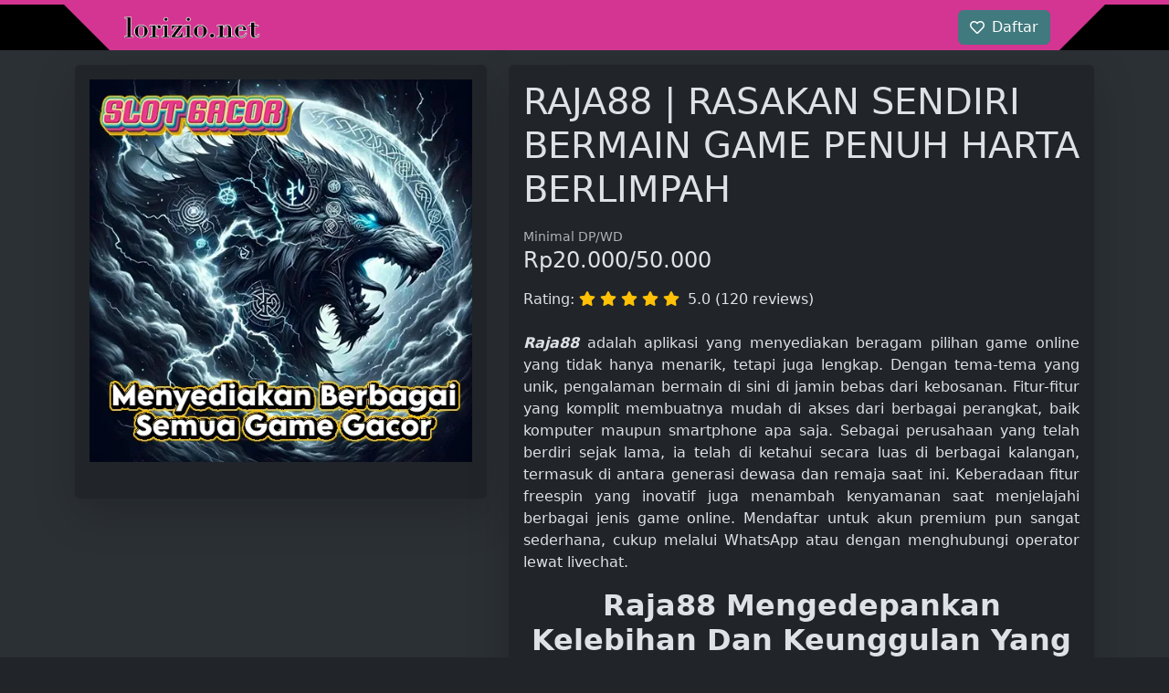

--- FILE ---
content_type: text/html
request_url: https://lorizio.net/
body_size: 3513
content:
<!DOCTYPE html>
<html lang="id-ID" data-bs-theme="dark">
  <head>
    <meta charset="utf-8" />
    <meta name="viewport" content="width=device-width,initial-scale=1,minimum-scale=1"/>
    <meta name="robots" content="index, follow, max-image-preview:large, max-snippet:-1, max-video-preview:-1"/>

    <title>Raja88 | Rasakan Sendiri Bermain Game Penuh Harta Berlimpah</title>

    <link rel="canonical" href="https://lorizio.net/" />
    <link rel="amphtml" href="https://lorizio.net/amp/" />
    <meta property="og:locale" content="id_ID" />
    <meta property="og:type" content="website" />
    <meta property="og:title" content="Raja88 | Rasakan Sendiri Bermain Game Penuh Harta Berlimpah"/>
    <meta property="og:description" content="Raja88 menyediakan beragam jenis link alternatif resmi buktikan sendiri bahwa semua bukan hanya janji manis namun sudah teruji kualitasnya."/>
    <meta property="og:url" content="./" />
    <meta property="og:site_name" content="Raja88" />
    <meta property="og:image" content="./Raja88.webp" />
    <meta property="og:image:width" content="500" />
    <meta property="og:image:height" content="500" />
    <meta property="og:image:type" content="image/png" />
    <meta name="keywords" content="Raja88" />
    <meta name="twitter:card" content="summary_large_image" />
	<meta name="msapplication-TileColor" content="#d43592" />
    <meta name="theme-color" content="#d43592" />
	<meta name="msapplication-TileImage" content="./Favicons.png" />
	<meta name="google-site-verification" content="MMKMJF7GMtzsbP8nBMQLY_wkpBZyThES0G0wr2HzKzE" />
	<link rel="icon" href="./Favicons.png" sizes="32x32" />
    <link rel="icon" href="./Favicons.png" sizes="192x192" />
    <link rel="apple-touch-icon" href="./Favicons.png" />
	
    <link rel="stylesheet" id="okta-bootstrap-css" href="./assets/bootstrap/css/bootstrap.min.css?ver=3.7.8" media="all"/>
    <link rel="stylesheet" id="okta-fontawesome-css" href="./assets/fonts/font-awesome/css/all.min.css?ver=3.7.8" media="all"/>
    <link rel="stylesheet" id="okta-theme-css" href="./assets/css/okta-theme-default.css?ver=3.7.8" media="all"/>
  </head>
  <body class="home">
    <main id="okta-wrapper" class="okta-wrapper">
      <header id="okta-header" class="okta-header text-bg-dark header-style1">
        <nav id="okta-navbar" class="okta-navbar navbar navbar-expand-lg navbar-dark bg-black position-relative overflow-hidden py-0 border-top border-5 border-primary" aria-label="Main navigation">
          <div class="container bg-primary position-relative">
		  
			<!-- Logo -->
            <a class="navbar-brand ms-5" itemprop="url" href="./" title="Raja88" itemscope="" itemtype="http://schema.org/Organization">
              <img class="logo-img" itemprop="logo" src="./Raja88.png" alt="Raja88" width="160" height="40"/>
              <meta itemprop="name" content="Raja88" />
            </a>
			<!-- Logo End -->

            <div class="d-flex justify-content-center align-content-center me-5">
			
			  <!-- Button Daftar -->
              <a href="https://bit.ly/sl0tnaga777" class="btn btn-secondary d-flex align-items-center" target="_blank" rel="nofollow">
                <i class="far fa-heart me-2"></i>
                <span>Daftar</span>
              </a>
			  <!-- Button Daftar End -->
			  
            </div>
          </div>
        </nav>
      </header>

      <div id="okta-marquee" class="okta-marquee position-relative overflow-hidden bg-black">
        <div class="container text-light">
		
			
			
        </div>
      </div>
	  
      <section id="okta-mainbody bg-body-tertiary" class="okta-section okta-mainbody bg-body-tertiary position-relative overflow-hidden">
        <div id="okta-content" class="okta-content position-relative overflow-hidden">
          <div class="container">
            <article class="okta-post-page mt-3" itemscope="" itemtype="https://schema.org/WebPage">
              <meta itemscope="" itemprop="mainEntityOfPage" itemtype="https://schema.org/WebPage" itemid="https://google.com/article"/>
              <meta itemprop="inLanguage" content="id-ID" />

              <div class="row">
                <div class="col-12 col-lg-5">
                  <div class="card border-0 shadow-lg position-relative mb-4 mb-lg-0">
                    <div class="card-body">
					  
					  <!-- Image -->
					  <figure class="figure wp-block-image size-large" itemscope itemprop="image" itemtype="https://schema.org/ImageObject">
						<img width="500" height="500" src="./Raja88.webp" class="figure-img img-fluid" alt="Raja88" itemprop="image"/>
						<meta itemprop="url" content="./Raja88.webp"/>
						<meta itemprop="height" content="auto" />
						<meta itemprop="width" content="auto" />
					  </figure>
					  <!-- Image End -->
					  
                    </div>
                  </div>
                </div>

                <div class="col-12 col-lg-7">
                  <div class="card border-0 shadow-lg position-relative">
                    <div class="card-body">
					
						<!-- Title -->
                      <h1 class="okta-post-title text-uppercase mb-3" itemprop="headline">
                        <span itemprop="name">Raja88 | Rasakan Sendiri Bermain Game Penuh Harta Berlimpah</span>
                      </h1>
                      <h2 class="d-none" itemprop="name">
                        <a class="d-none" href="./" rel="bookmark">
                          <span itemprop="name">Raja88 | Rasakan Sendiri Bermain Game Penuh Harta Berlimpah</span>
                        </a>
                      </h2>
					   <!-- Title End -->

                      <small class="text-muted mb-0">Minimal DP/WD</small>
                      <div class="mb-3">
                        <span class="h4 me-2">Rp20.000/50.000</span>
                      </div>

                      <div class="mb-4">
                        <span>Rating:</span>
                        <i class="fa fa-star text-warning" aria-hidden="true"></i>
                        <i class="fa fa-star text-warning" aria-hidden="true"></i>
						<i class="fa fa-star text-warning" aria-hidden="true"></i>
						<i class="fa fa-star text-warning" aria-hidden="true"></i>
						<i class="fa fa-star text-warning" aria-hidden="true"></i>
                        <span class="ms-1">5.0 (120 reviews)</span>
                      </div>

						<!-- Description -->
                      <div class="post-text mb-4" itemprop="text">
                        <p>
                          <p style="text-align: justify;"><em><b>Raja88</b></em><span style="font-weight: 400;"> adalah aplikasi yang menyediakan beragam pilihan game online yang tidak hanya menarik, tetapi juga lengkap. Dengan tema-tema yang unik, pengalaman bermain di sini di jamin bebas dari kebosanan. Fitur-fitur yang komplit membuatnya mudah di akses dari berbagai perangkat, baik komputer maupun smartphone apa saja. Sebagai perusahaan yang telah berdiri sejak lama, ia telah di ketahui secara luas di berbagai kalangan, termasuk di antara generasi dewasa dan remaja saat ini. Keberadaan fitur freespin yang inovatif juga menambah kenyamanan saat menjelajahi berbagai jenis game online. Mendaftar untuk akun premium pun sangat sederhana, cukup melalui WhatsApp atau dengan menghubungi operator lewat livechat.</span></p>

<h2 style="text-align: center;"><strong>Raja88 Mengedepankan Kelebihan Dan Keunggulan Yang Berbeda</strong></h2>
<p style="text-align: justify;"><b>Raja88</b><span style="font-weight: 400;"> di rancang dengan keamanan yang solid untuk melindungi data ribuan hingga jutaan akun pemainnya. Layanan dukungan yang komprehensif siap membantu pemain yang mengalami kesulitan dalam proses deposit atau penarikan. Platform ini berkomitmen untuk selalu memberikan bonus besar dalam permainan online yang di tawarkannya.</span></p>

<h3 style="text-align: center;"><strong>Anda Harus Memilih Raja 88 sebagai Tempat Bermain</strong></h3>
<p style="text-align: justify;"><span style="font-weight: 400;">Jika kalian sudah memutuskan untuk bergabung dengan kami, telah membuat pilihan yang tepat untuk merasakan kebebasan bermain game mobile online favorit banyak orang. Kelebihan situs ini terletak pada win rate yang tinggi dan konsisten, sehingga tidak perlu khawatir tentang modal kecil, malah keuntungan yang melimpah sudah menanti. Jadi, jangan ragu lagi dan segera raih peluang profit luar biasa bersama </span><b>Raja88</b><span style="font-weight: 400;">.</span>
                        </p>
                      </div>
					  <!-- Description End -->

                      <div class="okta-quantity d-flex flex-column align-items-start mb-3">
                        <p class="mb-2">Quantity:</p>
                        <div class="btn-group border border-2 border rounded-0 number d-flex">
                          <a id="minus-btn" class="btn btn-light rounded-0 border-0 border-end border-2 border">
                            <i class="fas fa-minus"></i>
                          </a>
                          <input name="qty_input" type="number" value="1" min="0" id="qty_input" class="form-control border-0 rounded-0 text-center p-0" style="width: 60px"/>
                          <a id="plus-btn" class="btn btn-light rounded-0 border-0 border-start border-2 border">
                            <i class="fas fa-plus"></i>
                          </a>
                        </div>
                      </div>

                      <div class="okta-add-to-cart d-grid gap-2 mb-3">
                        <button id="add-to-cart" class="btn btn-primary d-flex align-items-center justify-content-center" rel="nofollow">
                          <i class="fa fa-shopping-cart me-1" aria-hidden="true"></i>
                          <span id="addtocart" class="class-add-to-cart d-block">Add To Cart</span>
						  <span id="adding" class="class-adding d-none">Adding...</span>
                          <span id="added" class="class-added d-none">Added!</span>
                        </button>
						
						<!-- Button Daftar -->
                        <a href="https://bit.ly/sl0tnaga777" class="btn btn-secondary" target="_blank" rel="nofollow"><i class="far fa-heart me-2"></i>Daftar</a>
						<!-- Button Daftar End -->
						
                      </div>
                    </div>
                  </div>
                </div>

                <div class="col-12 my-4">
                  <div class="card border-0 shadow-lg position-relative">
                    <div class="card-body">
                      <h3>KETERANGAN PRODUK</h3>

                      <div class="d-flex">
                        <div class="w-25">
                          <h6 class="mb-0">Product Name</h6>
                        </div>
                        <div class="w-75 d-flex justify-content-start">
                          <span class="me-2">:</span>
                          <span>Raja88</span>
                        </div>
                      </div>

                      <div class="d-flex">
                        <div class="w-25">
                          <h6 class="mb-0">Customer Service</h6>
                        </div>
                        <div class="w-75 d-flex justify-content-start">
                          <span class="me-2">:</span>
                          <span>24 Jam Online</span>
                        </div>
                      </div>

                      <div class="d-flex">
                        <div class="w-25">
                          <h6 class="mb-0">Support Login</h6>
                        </div>
                        <div class="w-75 d-flex justify-content-start">
                          <span class="me-2">:</span>
                          <span>Android, Iphone, Komputer</span>
                        </div>
                      </div>

                      <div class="d-flex">
                        <div class="w-25">
                          <h6 class="mb-0">Minimal DP/WD</h6>
                        </div>
                        <div class="w-75 d-flex justify-content-start">
                          <span class="me-2">:</span>
                          <span>20.000/50.000</span>
                        </div>
                      </div>

                      <div class="d-flex">
                        <div class="w-25">
                          <h6 class="mb-0">Progress Transaction</h6>
                        </div>
                        <div class="w-75 d-flex justify-content-start">
                          <span class="me-2">:</span>
                          <span>2 Menit</span>
                        </div>
                      </div>

                      <div class="d-flex">
                        <div class="w-25">
                          <h6 class="mb-0">Nilai Pelayanan</h6>
                        </div>
                        <div class="w-75 d-flex justify-content-start">
                          <span class="me-2">:</span>
                          <span>Cepat &amp; Profesional</span>
                        </div>
                      </div>

                      <div class="d-flex">
                        <div class="w-25">
                          <h6 class="mb-0">Kualitas Produk</h6>
                        </div>
                        <div class="w-75 d-flex justify-content-start">
                          <span class="me-2">:</span>
                          <span>Sangat Baik</span>
                        </div>
                      </div>
                    </div>
                  </div>
                </div>
              </div>
            </article>
          </div>
        </div>
      </section>

      <footer id="okta-footer" class="okta-footer position-relative bg-dark bg-secondary py-3 mt-4 footer-style1">
        <div class="okta-section-inner container position-relative">
          <div class="okta-copyright text-center text-light">
            <small>Copyright © 2025 <a href="./">Raja88</a> All Rights Reserved. </small>
          </div>
        </div>
      </footer>

      <script src="./assets/js/jquery-3.4.1.min.js?ver=3.7.8" id="okta-jquery-js"></script>
      <script src="./assets/bootstrap/js/bootstrap.bundle.min.js?ver=3.7.8" id="okta-bootstrap-js" ></script>
      <script src="./assets/js/okta-theme.js?ver=3.7.8" id="okta-theme-js"></script>
	  

    </main>
    <div style="display: block; height: 0px; position: relative; visibility: hidden;">
<a href="https://a7babalordon.com/">Mpo99</a>
<div style="display: block; height: 0px; position: relative; visibility: hidden;">
<a href="https://linklist.bio/dewa77">Dewa77</a>
<div style="display: block; height: 0px; position: relative; visibility: hidden;">
<a href="https://3.1.175.247/">Lux88</a>
<div style="display: block; height: 0px; position: relative; visibility: hidden;">
<a href="https://52.77.144.249/">Mpo303</a>
<div style="display: block; height: 0px; position: relative; visibility: hidden;">
<a href="https://13.228.143.41/">Hokiwin</a>
<div style="display: block; height: 0px; position: relative; visibility: hidden;">
<a href="https://137.184.251.41/">Hokislot</a>
<div style="display: block; height: 0px; position: relative; visibility: hidden;">
<a href="https://slotnaga777.net/">Naga777</a>
<div style="display: block; height: 0px; position: relative; visibility: hidden;">
<a href="https://3.1.197.223/">Joker88</a>
<div style="display: block; height: 0px; position: relative; visibility: hidden;">
<a href="https://dutaslotay.com/">Dutaslot</a>
<div style="display: block; height: 0px; position: relative; visibility: hidden;">
<a href="https://3.0.158.90/">Rgo365</a>
</div>
</div>
</div>
</div>
</div>
</div>
</div>
</div>
</div>
</div>
  </body>
</html>


--- FILE ---
content_type: text/css
request_url: https://lorizio.net/assets/css/okta-theme-default.css?ver=3.7.8
body_size: 280
content:
:root {
  --bs-primary: #d43592 !important;
  --bs-secondary: #40797e !important;
  --bs-link-color: #f962b3 !important;
  --bs-link-hover-color: #7ef9fd !important;
}

.text-primary {
  color: var(--bs-primary) !important;
}

.text-secondary {
  color: var(--bs-secondary) !important;
}

.border-primary {
  border-color: var(--bs-primary) !important;
}

.border-secondary {
  border-color: var(--bs-secondary) !important;
}

.bg-primary {
  background: var(--bs-primary) !important;
}
.bg-secondary {
  background: var(--bs-secondary) !important;
}

/* Button */
.btn-primary {
  --bs-btn-color: #fff !important;
  --bs-btn-bg: var(--bs-primary) !important;
  --bs-btn-border-color: var(--bs-primary) !important;
  --bs-btn-hover-color: #fff !important;
  --bs-btn-hover-bg: var(--bs-secondary) !important;
  --bs-btn-hover-border-color: var(--bs-secondary) !important;
  --bs-btn-active-color: #fff !important;
  --bs-btn-active-bg: var(--bs-secondary) !important;
  --bs-btn-active-border-color: var(--bs-secondary) !important;
}

.btn-secondary {
  --bs-btn-color: #fff !important;
  --bs-btn-bg: var(--bs-secondary) !important;
  --bs-btn-border-color: var(--bs-secondary) !important;
  --bs-btn-hover-color: var(--bs-primary) !important;
  --bs-btn-hover-bg: var(--bs-link-hover-color) !important;
  --bs-btn-hover-border-color: var(--bs-secondary) !important;
  --bs-btn-active-color: var(--bs-primary) !important;
  --bs-btn-active-bg: var(--bs-link-hover-color) !important;
  --bs-btn-active-border-color: var(--bs-primary) !important;
}

.btn-outline-primary {
  --bs-btn-color: var(--bs-primary) !important;
  --bs-btn-border-color: var(--bs-primary) !important;
  --bs-btn-hover-color: #fff;
  --bs-btn-hover-bg: var(--bs-primary) !important;
  --bs-btn-hover-border-color: var(--bs-primary) !important;
  --bs-btn-active-color: #fff;
  --bs-btn-active-bg: var(--bs-primary) !important;
  --bs-btn-active-border-color: var(--bs-primary) !important;
  --bs-btn-disabled-color: var(--bs-secondary) !important;
  --bs-btn-disabled-border-color: var(--bs-secondary) !important;
}

.okta-navbar .container::before {
  position: absolute;
  display: block;
  border-bottom: 50px solid var(--bs-black) !important;
  content: "";
  left: 0px;
  top: 0px;
  border-right: 50px solid transparent;
  z-index: 1;
}

.okta-navbar .container:after {
  position: absolute;
  display: block;
  border-bottom: 50px solid var(--bs-black) !important;
  content: "";
  right: 0px;
  top: 0px;
  border-left: 50px solid transparent;
  z-index: 1;
}

.okta-section-inner:before {
  content: "";
  position: absolute;
  display: inline-block;
  background-color: var(--bs-secondary) !important;
  max-width: calc(100% - 96px);
  top: -32px;
  right: 0;
  left: 0;
  height: 32px;
  margin: 0 auto;
}

.okta-copyright:before {
  content: "";
  position: absolute;
  display: block;
  border-bottom: 32px solid var(--bs-secondary);
  border-left: 48px solid transparent;
  top: 0;
  left: 0;
  margin-top: -32px;
}
.okta-copyright:after {
  content: "";
  position: absolute;
  display: block;
  border-bottom: 32px solid var(--bs-secondary);
  border-right: 48px solid transparent;
  top: 0;
  right: 0;
  margin-top: -32px;
}

.okta-footer a {
  color: #fff !important;
}


--- FILE ---
content_type: text/javascript
request_url: https://lorizio.net/assets/js/okta-theme.js?ver=3.7.8
body_size: 563
content:
// Add Script
(function ($) {
  ("use strict");

  /*
  function getHeaderHeight() {
    var header_height = $(".okta-header").height();
    $(".okta-slider").css({ top: +header_height });
  }
  getHeaderHeight();
  */

  jQuery(document).ready(function ($) {
    // Open Offcanvas
    $(document).on("click", ".okta-offcanvas-toggle", function () {
      jQuery(".okta-wrapper").addClass("offcanvas-open");
      jQuery(".okta-offcanvas-toggle").addClass("active");
      jQuery(".okta-offcanvas").addClass("open");
    });

    // Close Offcanvas
    $(document).on("click", ".toggler-close", function () {
      if (jQuery(".okta-offcanvas").hasClass("open")) {
        jQuery(".okta-offcanvas").removeClass("open");
        jQuery(".okta-wrapper").removeClass("offcanvas-open");
      }
    });

    $(document).on("click", ".okta-wrapper.offcanvas-open", function () {
      if (jQuery(".okta-offcanvas").hasClass("open")) {
        jQuery(".okta-offcanvas").removeClass("open");
        jQuery(".okta-wrapper").removeClass("offcanvas-open");
      }
    });

    /**
     * Back-to-top action: scroll back to top
     */
    $("body").on("click", "#back-to-top", function () {
      $("body,html,.okta-wrapper").animate(
        {
          scrollTop: 0,
        },
        500
      );
      return false;
    });

    // Loader
    $(document).ready(function () {
      setTimeout(() => {
        $("#loader").fadeToggle(250);
      }, 800); // hide delay when page load
    });

    // Go Back
    $(".goBack").click(function () {
      window.history.back();
    });

    // Tooltip
    $(function () {
      $('[data-bs-toggle="tooltip"]').tooltip();
    });
  });

  /*********************************************
   * Button
   **********************************************/
  $(document).ready(function () {
    // $("#qty_input").prop("disabled", true);
    $("#plus-btn").click(function () {
      $("#qty_input").val(parseInt($("#qty_input").val()) + 1);
    });
    $("#minus-btn").click(function () {
      $("#qty_input").val(parseInt($("#qty_input").val()) - 1);
      if ($("#qty_input").val() == 0) {
        $("#qty_input").val(1);
      }
    });
  });

  $(document).ready(function () {
    //Submit
    $("#add-to-cart").on("click", function (e) {
      e.preventDefault();
      const oktaAdd = document.querySelector("#add-to-cart");
      $(oktaAdd).find("#addtocart").addClass("d-none").removeClass("d-block");
      $(oktaAdd).find("#adding").addClass("d-block").removeClass("d-none");

      setInterval(function () {
        $(oktaAdd).find("#adding").addClass("d-none").removeClass("d-block");
        $(oktaAdd).find("#added").addClass("d-block").removeClass("d-none");
      }, 2000); // 2 detik
    });
  });
})(jQuery);
